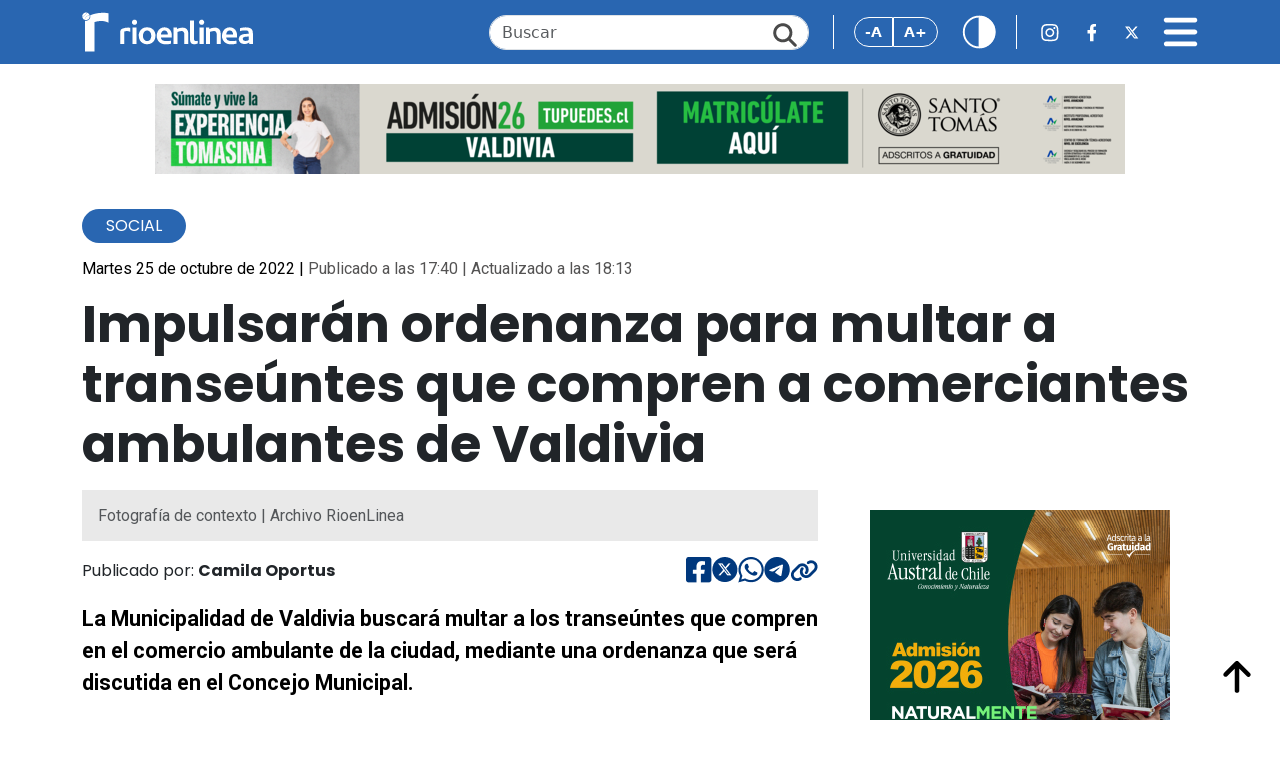

--- FILE ---
content_type: text/html; charset=UTF-8
request_url: https://www.rioenlinea.cl/impulsaran-ordenanza-para-multar-a-transeuntes-que-compren-a-comerciantes-ambulantes-de-valdivia/
body_size: 15541
content:
<!DOCTYPE html>
<html lang="es" prefix="og: http://ogp.me/ns# fb: http://ogp.me/ns/fb#">

<head>
    <title>Impulsarán ordenanza para multar a transeúntes que compren a comerciantes ambulantes de Valdivia &#8211; RioenLinea</title>
<meta name='robots' content='max-image-preview:large' />
<link rel='dns-prefetch' href='//cdn.jsdelivr.net' />
<link rel='dns-prefetch' href='//www.googletagmanager.com' />
<link rel='dns-prefetch' href='//fonts.googleapis.com' />
<link rel="alternate" type="application/rss+xml" title="RioenLinea &raquo; Comentario Impulsarán ordenanza para multar a transeúntes que compren a comerciantes ambulantes de Valdivia del feed" href="https://www.rioenlinea.cl/impulsaran-ordenanza-para-multar-a-transeuntes-que-compren-a-comerciantes-ambulantes-de-valdivia/feed/" />
<link rel="alternate" title="oEmbed (JSON)" type="application/json+oembed" href="https://www.rioenlinea.cl/wp-json/oembed/1.0/embed?url=https%3A%2F%2Fwww.rioenlinea.cl%2Fimpulsaran-ordenanza-para-multar-a-transeuntes-que-compren-a-comerciantes-ambulantes-de-valdivia%2F" />
<link rel="alternate" title="oEmbed (XML)" type="text/xml+oembed" href="https://www.rioenlinea.cl/wp-json/oembed/1.0/embed?url=https%3A%2F%2Fwww.rioenlinea.cl%2Fimpulsaran-ordenanza-para-multar-a-transeuntes-que-compren-a-comerciantes-ambulantes-de-valdivia%2F&#038;format=xml" />
<style id='wp-img-auto-sizes-contain-inline-css' type='text/css'>
img:is([sizes=auto i],[sizes^="auto," i]){contain-intrinsic-size:3000px 1500px}
/*# sourceURL=wp-img-auto-sizes-contain-inline-css */
</style>
<style id='wp-emoji-styles-inline-css' type='text/css'>

	img.wp-smiley, img.emoji {
		display: inline !important;
		border: none !important;
		box-shadow: none !important;
		height: 1em !important;
		width: 1em !important;
		margin: 0 0.07em !important;
		vertical-align: -0.1em !important;
		background: none !important;
		padding: 0 !important;
	}
/*# sourceURL=wp-emoji-styles-inline-css */
</style>
<style id='wp-block-library-inline-css' type='text/css'>
:root{--wp-block-synced-color:#7a00df;--wp-block-synced-color--rgb:122,0,223;--wp-bound-block-color:var(--wp-block-synced-color);--wp-editor-canvas-background:#ddd;--wp-admin-theme-color:#007cba;--wp-admin-theme-color--rgb:0,124,186;--wp-admin-theme-color-darker-10:#006ba1;--wp-admin-theme-color-darker-10--rgb:0,107,160.5;--wp-admin-theme-color-darker-20:#005a87;--wp-admin-theme-color-darker-20--rgb:0,90,135;--wp-admin-border-width-focus:2px}@media (min-resolution:192dpi){:root{--wp-admin-border-width-focus:1.5px}}.wp-element-button{cursor:pointer}:root .has-very-light-gray-background-color{background-color:#eee}:root .has-very-dark-gray-background-color{background-color:#313131}:root .has-very-light-gray-color{color:#eee}:root .has-very-dark-gray-color{color:#313131}:root .has-vivid-green-cyan-to-vivid-cyan-blue-gradient-background{background:linear-gradient(135deg,#00d084,#0693e3)}:root .has-purple-crush-gradient-background{background:linear-gradient(135deg,#34e2e4,#4721fb 50%,#ab1dfe)}:root .has-hazy-dawn-gradient-background{background:linear-gradient(135deg,#faaca8,#dad0ec)}:root .has-subdued-olive-gradient-background{background:linear-gradient(135deg,#fafae1,#67a671)}:root .has-atomic-cream-gradient-background{background:linear-gradient(135deg,#fdd79a,#004a59)}:root .has-nightshade-gradient-background{background:linear-gradient(135deg,#330968,#31cdcf)}:root .has-midnight-gradient-background{background:linear-gradient(135deg,#020381,#2874fc)}:root{--wp--preset--font-size--normal:16px;--wp--preset--font-size--huge:42px}.has-regular-font-size{font-size:1em}.has-larger-font-size{font-size:2.625em}.has-normal-font-size{font-size:var(--wp--preset--font-size--normal)}.has-huge-font-size{font-size:var(--wp--preset--font-size--huge)}.has-text-align-center{text-align:center}.has-text-align-left{text-align:left}.has-text-align-right{text-align:right}.has-fit-text{white-space:nowrap!important}#end-resizable-editor-section{display:none}.aligncenter{clear:both}.items-justified-left{justify-content:flex-start}.items-justified-center{justify-content:center}.items-justified-right{justify-content:flex-end}.items-justified-space-between{justify-content:space-between}.screen-reader-text{border:0;clip-path:inset(50%);height:1px;margin:-1px;overflow:hidden;padding:0;position:absolute;width:1px;word-wrap:normal!important}.screen-reader-text:focus{background-color:#ddd;clip-path:none;color:#444;display:block;font-size:1em;height:auto;left:5px;line-height:normal;padding:15px 23px 14px;text-decoration:none;top:5px;width:auto;z-index:100000}html :where(.has-border-color){border-style:solid}html :where([style*=border-top-color]){border-top-style:solid}html :where([style*=border-right-color]){border-right-style:solid}html :where([style*=border-bottom-color]){border-bottom-style:solid}html :where([style*=border-left-color]){border-left-style:solid}html :where([style*=border-width]){border-style:solid}html :where([style*=border-top-width]){border-top-style:solid}html :where([style*=border-right-width]){border-right-style:solid}html :where([style*=border-bottom-width]){border-bottom-style:solid}html :where([style*=border-left-width]){border-left-style:solid}html :where(img[class*=wp-image-]){height:auto;max-width:100%}:where(figure){margin:0 0 1em}html :where(.is-position-sticky){--wp-admin--admin-bar--position-offset:var(--wp-admin--admin-bar--height,0px)}@media screen and (max-width:600px){html :where(.is-position-sticky){--wp-admin--admin-bar--position-offset:0px}}

/*# sourceURL=wp-block-library-inline-css */
</style><style id='global-styles-inline-css' type='text/css'>
:root{--wp--preset--aspect-ratio--square: 1;--wp--preset--aspect-ratio--4-3: 4/3;--wp--preset--aspect-ratio--3-4: 3/4;--wp--preset--aspect-ratio--3-2: 3/2;--wp--preset--aspect-ratio--2-3: 2/3;--wp--preset--aspect-ratio--16-9: 16/9;--wp--preset--aspect-ratio--9-16: 9/16;--wp--preset--color--black: #000000;--wp--preset--color--cyan-bluish-gray: #abb8c3;--wp--preset--color--white: #ffffff;--wp--preset--color--pale-pink: #f78da7;--wp--preset--color--vivid-red: #cf2e2e;--wp--preset--color--luminous-vivid-orange: #ff6900;--wp--preset--color--luminous-vivid-amber: #fcb900;--wp--preset--color--light-green-cyan: #7bdcb5;--wp--preset--color--vivid-green-cyan: #00d084;--wp--preset--color--pale-cyan-blue: #8ed1fc;--wp--preset--color--vivid-cyan-blue: #0693e3;--wp--preset--color--vivid-purple: #9b51e0;--wp--preset--gradient--vivid-cyan-blue-to-vivid-purple: linear-gradient(135deg,rgb(6,147,227) 0%,rgb(155,81,224) 100%);--wp--preset--gradient--light-green-cyan-to-vivid-green-cyan: linear-gradient(135deg,rgb(122,220,180) 0%,rgb(0,208,130) 100%);--wp--preset--gradient--luminous-vivid-amber-to-luminous-vivid-orange: linear-gradient(135deg,rgb(252,185,0) 0%,rgb(255,105,0) 100%);--wp--preset--gradient--luminous-vivid-orange-to-vivid-red: linear-gradient(135deg,rgb(255,105,0) 0%,rgb(207,46,46) 100%);--wp--preset--gradient--very-light-gray-to-cyan-bluish-gray: linear-gradient(135deg,rgb(238,238,238) 0%,rgb(169,184,195) 100%);--wp--preset--gradient--cool-to-warm-spectrum: linear-gradient(135deg,rgb(74,234,220) 0%,rgb(151,120,209) 20%,rgb(207,42,186) 40%,rgb(238,44,130) 60%,rgb(251,105,98) 80%,rgb(254,248,76) 100%);--wp--preset--gradient--blush-light-purple: linear-gradient(135deg,rgb(255,206,236) 0%,rgb(152,150,240) 100%);--wp--preset--gradient--blush-bordeaux: linear-gradient(135deg,rgb(254,205,165) 0%,rgb(254,45,45) 50%,rgb(107,0,62) 100%);--wp--preset--gradient--luminous-dusk: linear-gradient(135deg,rgb(255,203,112) 0%,rgb(199,81,192) 50%,rgb(65,88,208) 100%);--wp--preset--gradient--pale-ocean: linear-gradient(135deg,rgb(255,245,203) 0%,rgb(182,227,212) 50%,rgb(51,167,181) 100%);--wp--preset--gradient--electric-grass: linear-gradient(135deg,rgb(202,248,128) 0%,rgb(113,206,126) 100%);--wp--preset--gradient--midnight: linear-gradient(135deg,rgb(2,3,129) 0%,rgb(40,116,252) 100%);--wp--preset--font-size--small: 13px;--wp--preset--font-size--medium: 20px;--wp--preset--font-size--large: 36px;--wp--preset--font-size--x-large: 42px;--wp--preset--spacing--20: 0.44rem;--wp--preset--spacing--30: 0.67rem;--wp--preset--spacing--40: 1rem;--wp--preset--spacing--50: 1.5rem;--wp--preset--spacing--60: 2.25rem;--wp--preset--spacing--70: 3.38rem;--wp--preset--spacing--80: 5.06rem;--wp--preset--shadow--natural: 6px 6px 9px rgba(0, 0, 0, 0.2);--wp--preset--shadow--deep: 12px 12px 50px rgba(0, 0, 0, 0.4);--wp--preset--shadow--sharp: 6px 6px 0px rgba(0, 0, 0, 0.2);--wp--preset--shadow--outlined: 6px 6px 0px -3px rgb(255, 255, 255), 6px 6px rgb(0, 0, 0);--wp--preset--shadow--crisp: 6px 6px 0px rgb(0, 0, 0);}:where(.is-layout-flex){gap: 0.5em;}:where(.is-layout-grid){gap: 0.5em;}body .is-layout-flex{display: flex;}.is-layout-flex{flex-wrap: wrap;align-items: center;}.is-layout-flex > :is(*, div){margin: 0;}body .is-layout-grid{display: grid;}.is-layout-grid > :is(*, div){margin: 0;}:where(.wp-block-columns.is-layout-flex){gap: 2em;}:where(.wp-block-columns.is-layout-grid){gap: 2em;}:where(.wp-block-post-template.is-layout-flex){gap: 1.25em;}:where(.wp-block-post-template.is-layout-grid){gap: 1.25em;}.has-black-color{color: var(--wp--preset--color--black) !important;}.has-cyan-bluish-gray-color{color: var(--wp--preset--color--cyan-bluish-gray) !important;}.has-white-color{color: var(--wp--preset--color--white) !important;}.has-pale-pink-color{color: var(--wp--preset--color--pale-pink) !important;}.has-vivid-red-color{color: var(--wp--preset--color--vivid-red) !important;}.has-luminous-vivid-orange-color{color: var(--wp--preset--color--luminous-vivid-orange) !important;}.has-luminous-vivid-amber-color{color: var(--wp--preset--color--luminous-vivid-amber) !important;}.has-light-green-cyan-color{color: var(--wp--preset--color--light-green-cyan) !important;}.has-vivid-green-cyan-color{color: var(--wp--preset--color--vivid-green-cyan) !important;}.has-pale-cyan-blue-color{color: var(--wp--preset--color--pale-cyan-blue) !important;}.has-vivid-cyan-blue-color{color: var(--wp--preset--color--vivid-cyan-blue) !important;}.has-vivid-purple-color{color: var(--wp--preset--color--vivid-purple) !important;}.has-black-background-color{background-color: var(--wp--preset--color--black) !important;}.has-cyan-bluish-gray-background-color{background-color: var(--wp--preset--color--cyan-bluish-gray) !important;}.has-white-background-color{background-color: var(--wp--preset--color--white) !important;}.has-pale-pink-background-color{background-color: var(--wp--preset--color--pale-pink) !important;}.has-vivid-red-background-color{background-color: var(--wp--preset--color--vivid-red) !important;}.has-luminous-vivid-orange-background-color{background-color: var(--wp--preset--color--luminous-vivid-orange) !important;}.has-luminous-vivid-amber-background-color{background-color: var(--wp--preset--color--luminous-vivid-amber) !important;}.has-light-green-cyan-background-color{background-color: var(--wp--preset--color--light-green-cyan) !important;}.has-vivid-green-cyan-background-color{background-color: var(--wp--preset--color--vivid-green-cyan) !important;}.has-pale-cyan-blue-background-color{background-color: var(--wp--preset--color--pale-cyan-blue) !important;}.has-vivid-cyan-blue-background-color{background-color: var(--wp--preset--color--vivid-cyan-blue) !important;}.has-vivid-purple-background-color{background-color: var(--wp--preset--color--vivid-purple) !important;}.has-black-border-color{border-color: var(--wp--preset--color--black) !important;}.has-cyan-bluish-gray-border-color{border-color: var(--wp--preset--color--cyan-bluish-gray) !important;}.has-white-border-color{border-color: var(--wp--preset--color--white) !important;}.has-pale-pink-border-color{border-color: var(--wp--preset--color--pale-pink) !important;}.has-vivid-red-border-color{border-color: var(--wp--preset--color--vivid-red) !important;}.has-luminous-vivid-orange-border-color{border-color: var(--wp--preset--color--luminous-vivid-orange) !important;}.has-luminous-vivid-amber-border-color{border-color: var(--wp--preset--color--luminous-vivid-amber) !important;}.has-light-green-cyan-border-color{border-color: var(--wp--preset--color--light-green-cyan) !important;}.has-vivid-green-cyan-border-color{border-color: var(--wp--preset--color--vivid-green-cyan) !important;}.has-pale-cyan-blue-border-color{border-color: var(--wp--preset--color--pale-cyan-blue) !important;}.has-vivid-cyan-blue-border-color{border-color: var(--wp--preset--color--vivid-cyan-blue) !important;}.has-vivid-purple-border-color{border-color: var(--wp--preset--color--vivid-purple) !important;}.has-vivid-cyan-blue-to-vivid-purple-gradient-background{background: var(--wp--preset--gradient--vivid-cyan-blue-to-vivid-purple) !important;}.has-light-green-cyan-to-vivid-green-cyan-gradient-background{background: var(--wp--preset--gradient--light-green-cyan-to-vivid-green-cyan) !important;}.has-luminous-vivid-amber-to-luminous-vivid-orange-gradient-background{background: var(--wp--preset--gradient--luminous-vivid-amber-to-luminous-vivid-orange) !important;}.has-luminous-vivid-orange-to-vivid-red-gradient-background{background: var(--wp--preset--gradient--luminous-vivid-orange-to-vivid-red) !important;}.has-very-light-gray-to-cyan-bluish-gray-gradient-background{background: var(--wp--preset--gradient--very-light-gray-to-cyan-bluish-gray) !important;}.has-cool-to-warm-spectrum-gradient-background{background: var(--wp--preset--gradient--cool-to-warm-spectrum) !important;}.has-blush-light-purple-gradient-background{background: var(--wp--preset--gradient--blush-light-purple) !important;}.has-blush-bordeaux-gradient-background{background: var(--wp--preset--gradient--blush-bordeaux) !important;}.has-luminous-dusk-gradient-background{background: var(--wp--preset--gradient--luminous-dusk) !important;}.has-pale-ocean-gradient-background{background: var(--wp--preset--gradient--pale-ocean) !important;}.has-electric-grass-gradient-background{background: var(--wp--preset--gradient--electric-grass) !important;}.has-midnight-gradient-background{background: var(--wp--preset--gradient--midnight) !important;}.has-small-font-size{font-size: var(--wp--preset--font-size--small) !important;}.has-medium-font-size{font-size: var(--wp--preset--font-size--medium) !important;}.has-large-font-size{font-size: var(--wp--preset--font-size--large) !important;}.has-x-large-font-size{font-size: var(--wp--preset--font-size--x-large) !important;}
/*# sourceURL=global-styles-inline-css */
</style>

<style id='classic-theme-styles-inline-css' type='text/css'>
/*! This file is auto-generated */
.wp-block-button__link{color:#fff;background-color:#32373c;border-radius:9999px;box-shadow:none;text-decoration:none;padding:calc(.667em + 2px) calc(1.333em + 2px);font-size:1.125em}.wp-block-file__button{background:#32373c;color:#fff;text-decoration:none}
/*# sourceURL=/wp-includes/css/classic-themes.min.css */
</style>
<link rel='stylesheet' id='bootstrap-css' href='https://cdn.jsdelivr.net/npm/bootstrap@5.3.3/dist/css/bootstrap.min.css?ver=6.9' type='text/css' media='all' />
<link rel='stylesheet' id='bootstrap-icon-css' href='https://cdn.jsdelivr.net/npm/bootstrap-icons@1.11.3/font/bootstrap-icons.min.css?ver=6.9' type='text/css' media='all' />
<link rel='stylesheet' id='swipper-bundle-css' href='https://cdn.jsdelivr.net/npm/swiper@11/swiper-bundle.min.css' type='text/css' media='all' />
<link rel='stylesheet' id='general-css' href='https://www.rioenlinea.cl/wp-content/themes/cn_rioenlinea/assets/css/styles.css?v=1.21&#038;ver=6.9' type='text/css' media='all' />
<link rel='stylesheet preconnect' id='dmc-google-font-fragment-css' href='https://fonts.googleapis.com/css2?family=Poppins:ital,wght@0,100;0,200;0,300;0,400;0,500;0,600;0,700;0,800;0,900;1,100;1,200;1,300;1,400;1,500;1,600;1,700;1,800;1,900&#038;family=Roboto:ital,wght@0,100;0,300;0,400;0,500;0,700;0,900;1,100;1,300;1,400;1,500;1,700;1,900&#038;display=swap' type='text/css' media='all' />
<script type="c6df5b940dedc856f2e1e49b-text/javascript" src="https://www.rioenlinea.cl/wp-includes/js/jquery/jquery.min.js?ver=3.7.1" id="jquery-core-js"></script>
<script type="c6df5b940dedc856f2e1e49b-text/javascript" src="https://www.rioenlinea.cl/wp-includes/js/jquery/jquery-migrate.min.js?ver=3.4.1" id="jquery-migrate-js"></script>
<script type="c6df5b940dedc856f2e1e49b-text/javascript" src="https://www.rioenlinea.cl/wp-content/plugins/itro-popup/scripts/itro-scripts.js?ver=6.9" id="itro-scripts-js"></script>

<!-- Fragmento de código de la etiqueta de Google (gtag.js) añadida por Site Kit -->
<!-- Fragmento de código de Google Analytics añadido por Site Kit -->
<script type="c6df5b940dedc856f2e1e49b-text/javascript" src="https://www.googletagmanager.com/gtag/js?id=GT-WP45QHR" id="google_gtagjs-js" async></script>
<script type="c6df5b940dedc856f2e1e49b-text/javascript" id="google_gtagjs-js-after">
/* <![CDATA[ */
window.dataLayer = window.dataLayer || [];function gtag(){dataLayer.push(arguments);}
gtag("set","linker",{"domains":["www.rioenlinea.cl"]});
gtag("js", new Date());
gtag("set", "developer_id.dZTNiMT", true);
gtag("config", "GT-WP45QHR");
 window._googlesitekit = window._googlesitekit || {}; window._googlesitekit.throttledEvents = []; window._googlesitekit.gtagEvent = (name, data) => { var key = JSON.stringify( { name, data } ); if ( !! window._googlesitekit.throttledEvents[ key ] ) { return; } window._googlesitekit.throttledEvents[ key ] = true; setTimeout( () => { delete window._googlesitekit.throttledEvents[ key ]; }, 5 ); gtag( "event", name, { ...data, event_source: "site-kit" } ); }; 
//# sourceURL=google_gtagjs-js-after
/* ]]> */
</script>
<link rel="https://api.w.org/" href="https://www.rioenlinea.cl/wp-json/" /><link rel="alternate" title="JSON" type="application/json" href="https://www.rioenlinea.cl/wp-json/wp/v2/posts/92439" /><link rel="EditURI" type="application/rsd+xml" title="RSD" href="https://www.rioenlinea.cl/xmlrpc.php?rsd" />
<meta name="generator" content="WordPress 6.9" />
<link rel="canonical" href="https://www.rioenlinea.cl/impulsaran-ordenanza-para-multar-a-transeuntes-que-compren-a-comerciantes-ambulantes-de-valdivia/" />
<link rel='shortlink' href='https://www.rioenlinea.cl/?p=92439' />

<!-- This site is using AdRotate v5.17.1 to display their advertisements - https://ajdg.solutions/ -->
<!-- AdRotate CSS -->
<style type="text/css" media="screen">
	.g { margin:0px; padding:0px; overflow:hidden; line-height:1; zoom:1; }
	.g img { height:auto; }
	.g-col { position:relative; float:left; }
	.g-col:first-child { margin-left: 0; }
	.g-col:last-child { margin-right: 0; }
	@media only screen and (max-width: 480px) {
		.g-col, .g-dyn, .g-single { width:100%; margin-left:0; margin-right:0; }
	}
</style>
<!-- /AdRotate CSS -->

<meta name="generator" content="Site Kit by Google 1.170.0" /><link rel="icon" href="https://www.rioenlinea.cl/wp-content/uploads/2025/04/cropped-Propuesta-FINAL_Mesa-de-trabajo-1-copia-7-scaled-1-32x32.png" sizes="32x32" />
<link rel="icon" href="https://www.rioenlinea.cl/wp-content/uploads/2025/04/cropped-Propuesta-FINAL_Mesa-de-trabajo-1-copia-7-scaled-1-192x192.png" sizes="192x192" />
<link rel="apple-touch-icon" href="https://www.rioenlinea.cl/wp-content/uploads/2025/04/cropped-Propuesta-FINAL_Mesa-de-trabajo-1-copia-7-scaled-1-180x180.png" />
<meta name="msapplication-TileImage" content="https://www.rioenlinea.cl/wp-content/uploads/2025/04/cropped-Propuesta-FINAL_Mesa-de-trabajo-1-copia-7-scaled-1-270x270.png" />

<!-- START - Open Graph and Twitter Card Tags 3.3.5 -->
 <!-- Facebook Open Graph -->
  <meta property="og:locale" content="es_ES"/>
  <meta property="og:site_name" content="RioenLinea"/>
  <meta property="og:title" content="Impulsarán ordenanza para multar a transeúntes que compren a comerciantes ambulantes de Valdivia"/>
  <meta property="og:url" content="https://www.rioenlinea.cl/impulsaran-ordenanza-para-multar-a-transeuntes-que-compren-a-comerciantes-ambulantes-de-valdivia/"/>
  <meta property="og:type" content="article"/>
  <meta property="og:description" content="La Municipalidad de Valdivia buscará multar a los transeúntes que compren en el comercio ambulante de la ciudad, mediante una ordenanza que será discutida en el Concejo Municipal.

Ante los concejales valdivianos será expuesta la iniciativa del municipio, desde donde se informó la intención de con"/>
  <meta property="article:published_time" content="2022-10-25T17:40:50-04:00"/>
  <meta property="article:modified_time" content="2022-10-25T18:13:15-04:00" />
  <meta property="og:updated_time" content="2022-10-25T18:13:15-04:00" />
  <meta property="article:section" content="Social"/>
  <meta property="article:publisher" content="https://www.facebook.com/RioenLinea"/>
 <!-- Google+ / Schema.org -->
 <!-- Twitter Cards -->
  <meta name="twitter:title" content="Impulsarán ordenanza para multar a transeúntes que compren a comerciantes ambulantes de Valdivia"/>
  <meta name="twitter:url" content="https://www.rioenlinea.cl/impulsaran-ordenanza-para-multar-a-transeuntes-que-compren-a-comerciantes-ambulantes-de-valdivia/"/>
  <meta name="twitter:description" content="La Municipalidad de Valdivia buscará multar a los transeúntes que compren en el comercio ambulante de la ciudad, mediante una ordenanza que será discutida en el Concejo Municipal.

Ante los concejales valdivianos será expuesta la iniciativa del municipio, desde donde se informó la intención de con"/>
  <meta name="twitter:card" content="summary_large_image"/>
  <meta name="twitter:site" content="@rioenlinea"/>
 <!-- SEO -->
 <!-- Misc. tags -->
 <!-- is_singular -->
<!-- END - Open Graph and Twitter Card Tags 3.3.5 -->
	
    <meta charset="UTF-8">
    <meta name="viewport" content="width=device-width, initial-scale=1">
    <link rel="preconnect" href="https://fonts.googleapis.com">
    <link rel="preconnect" href="https://fonts.gstatic.com" crossorigin>
        <link
        href="https://fonts.googleapis.com/css2?family=Poppins:ital,wght@0,100;0,200;0,300;0,400;0,500;0,600;0,700;0,800;0,900;1,100;1,200;1,300;1,400;1,500;1,600;1,700;1,800;1,900&family=Roboto:ital,wght@0,100;0,300;0,400;0,500;0,700;0,900;1,100;1,300;1,400;1,500;1,700;1,900&display=swap"
        rel="stylesheet">
    <style>
        html {
            font-size: 16px;
            /* Tamaño de fuente inicial */
            transition: font-size 0.3s ease;
            /* Animación suave al cambiar el tamaño */
        }
    </style>
    
</head>

<body><a style="display:none;" id="inicio-top"></a>
    <header class="fixed-top">
        <nav class="navbar navbar-dark w-100">
            <div class="container">
                <div class="d-flex align-items-center justify-content-center w-100">
                    <div class="container-logo">
                        <a href="https://www.rioenlinea.cl">
                            <img src="https://www.rioenlinea.cl/wp-content/themes/cn_rioenlinea/assets/img/iconos/logo_rio_blanco.svg"
                                alt="Rio en Linea" class="logo">
                        </a>
                    </div>
                    <div class="container-logo-news">
                        <a href="https://www.rioenlinea.cl">
                            <img src="https://www.rioenlinea.cl/wp-content/themes/cn_rioenlinea/assets/img/iconos/logo_r.svg"
                                alt="Rio en Linea" class="logo favicon">
                        </a>
                    </div>
                    <div class="ms-auto d-none d-lg-block d-flex align-items-center">
                        <form id="searchForm" action="https://www.rioenlinea.cl" method="get">
                            <div class="search">
                                <input type="text" class="form-control search-input" id="searchInput"
                                    placeholder="Buscar" name="s">
                                <a href="#" id="searchIcon" class="search-icon"><img
                                        src="https://www.rioenlinea.cl/wp-content/themes/cn_rioenlinea/assets/img/iconos/lupa.svg"></a>
                            </div>
                        </form>
                    </div>
                    
                    <div class="accessibility-news ms-auto ms-md-4">
                                                <div class="btn-group" role="group" aria-label="Basic outlined example">
                            <button type="button" onclick="if (!window.__cfRLUnblockHandlers) return false; decreaseFontSize()" class="btn btn-outline-primary" data-cf-modified-c6df5b940dedc856f2e1e49b-="">-A</button>
                            <button type="button" onclick="if (!window.__cfRLUnblockHandlers) return false; increaseFontSize()" class="btn btn-outline-primary" data-cf-modified-c6df5b940dedc856f2e1e49b-="">A+</button>
                        </div>
                                                <div class="ms-4">
                            <a href="#" id="headerContrastBtn"><img
                                    src="https://www.rioenlinea.cl/wp-content/themes/cn_rioenlinea/assets/img/iconos/contraste.svg"
                                    class="contrast-icon" alt="Cambiar contraste"></a>
                        </div>
                    </div>
                    
                    <div class="ms-4 d-none d-md-flex d-flex align-items-center flex-nowrap">
                        <a href="https://www.instagram.com/rioenlinea/" class="rrss-icon "><img
                                src="https://www.rioenlinea.cl/wp-content/themes/cn_rioenlinea/assets/img/iconos/barra_top_ig.svg"
                                alt="Instagram Rio en Linea"></a>
                        <a href="https://www.facebook.com/RioenLinea" class="rrss-icon ms-4 "><img
                                src="https://www.rioenlinea.cl/wp-content/themes/cn_rioenlinea/assets/img/iconos/barra_top_fb.svg"
                                alt="Facebook Rio en Linea"></a>
                        <a href="https://twitter.com/rioenlinea" class="rrss-icon ms-4 "><img
                                src="https://www.rioenlinea.cl/wp-content/themes/cn_rioenlinea/assets/img/iconos/barra_top_x.svg"
                                alt="X Rio en Linea"></a>
                    </div>
                    <div class="ms-3 ms-md-4 d-flex align-items-center justify-content-end">
                        <a href="#" id="menuIcon" class="menu-icon"><img
                                src="https://www.rioenlinea.cl/wp-content/themes/cn_rioenlinea/assets/img/iconos/bars-solid.svg"
                                alt="Menú principal" data-bs-toggle="offcanvas" data-bs-target="#offcanvasNavbar"
                                aria-controls="offcanvasNavbar" aria-label="Toggle navigation"></a>
                    </div>

                    <div class="offcanvas offcanvas-end text-bg-dark" tabindex="-1" id="offcanvasNavbar"
                        aria-labelledby="offcanvasNavbarLabel">
                        <div class="offcanvas-header">
                            <div class="container-logo">
                                <a href="https://www.rioenlinea.cl">
                                    <img src="https://www.rioenlinea.cl/wp-content/themes/cn_rioenlinea/assets/img/iconos/logo_rio_blanco.svg"
                                        alt="Rio en Linea" class="logo">
                                </a>
                            </div>
                            <button type="button" class="btn-close btn-close-white" data-bs-dismiss="offcanvas"
                                aria-label="Close"></button>
                        </div>
                        <div class="offcanvas-body">

                            <form id="searchForm2" action="https://www.rioenlinea.cl" method="get">
                                <div class="search mb-3 d-md-none">
                                    <input type="text" class="form-control search-input" id="searchInput2" name="s"
                                        placeholder="Buscar">
                                    <a href="#" id="searchIcon2" class="search-icon"><img
                                            src="https://www.rioenlinea.cl/wp-content/themes/cn_rioenlinea/assets/img/iconos/lupa.svg"></a>
                                </div>
                            </form>
                            <ul class="navbar-nav justify-content-end flex-grow-1 pe-3">
                                <li class="nav-item active">
                                    <a class="nav-link" href="https://www.rioenlinea.cl">Inicio</a>
                                </li>
                                <li class="nav-item">
                                    <a class="nav-link" href="https://www.rioenlinea.cl/seccion/gamma/">GAMMA</a>
                                </li>
                                <li class="nav-item">
                                    <a class="nav-link" href="https://www.rioenlinea.cl/seccion/los-opinantes/">LOS
                                        OPINANTES</a>
                                </li>
                                <li class="nav-item">
                                    <a class="nav-link" href="https://www.rioenlinea.cl/seccion/rmedia/">RMEDIA</a>
                                </li>
                                <li class="nav-item">
                                    <a class="nav-link" href="https://www.rioenlinea.cl/seccion/policial/">Policial</a>
                                </li>
                                <li class="nav-item">
                                    <a class="nav-link" href="https://www.rioenlinea.cl/seccion/politica">Pol&iacute;tica</a>
                                </li>
                                <li class="nav-item">
                                    <a class="nav-link" href="https://www.rioenlinea.cl/seccion/medio-ambiente">Medio
                                        Ambiente</a>
                                </li>
                                <li class="nav-item">
                                    <a class="nav-link"
                                        href="https://www.rioenlinea.cl/seccion/educacion">Educaci&oacute;n</a>
                                </li>
                                <li class="nav-item">
                                    <a class="nav-link" href="https://www.rioenlinea.cl/seccion/judicial">Judicial</a>
                                </li>
                                <li class="nav-item">
                                    <a class="nav-link" href="https://www.rioenlinea.cl/seccion/salud">Salud</a>
                                </li>
                                <li class="nav-item">
                                    <a class="nav-link" href="https://www.rioenlinea.cl/seccion/social">Social</a>
                                </li>
                                <li class="nav-item">
                                    <a class="nav-link"
                                        href="https://www.rioenlinea.cl/seccion/tecnologia">Tecnolog&iacute;a</a>
                                </li>
                                <li class="nav-item">
                                    <a class="nav-link" href="https://www.rioenlinea.cl/seccion/deportes">Deportes</a>
                                </li>
                                <li class="nav-item">
                                    <a class="nav-link" href="https://www.rioenlinea.cl/seccion/economia">Econom&iacute;a</a>
                                </li>
                                <li class="nav-item">
                                    <a class="nav-link" href="https://www.rioenlinea.cl/quienes-somos">Qui&eacute;nes Somos</a>
                                </li>
                                <!--
                                <li class="nav-item">
                                    <a class="nav-link" href="#">Contacto</a>
                                </li>
                                <li class="nav-item">
                                    <a class="nav-link" href="#">Publicidad</a>
                                </li>
                                -->
                            </ul>
                            <div class="mt-4 d-flex align-items-center justify-content-center">
                                <a href="https://www.instagram.com/rioenlinea/" class="rrss-icon "><img
                                        src="https://www.rioenlinea.cl/wp-content/themes/cn_rioenlinea/assets/img/iconos/barra_top_ig.svg"
                                        alt="Instagram Rio en Linea"></a>
                                <a href="https://www.facebook.com/RioenLinea" class="rrss-icon ms-4 "><img
                                        src="https://www.rioenlinea.cl/wp-content/themes/cn_rioenlinea/assets/img/iconos/barra_top_fb.svg"
                                        alt="Facebook Rio en Linea"></a>
                                <a href="https://x.com/rioenlinea" class="rrss-icon ms-4 "><img
                                        src="https://www.rioenlinea.cl/wp-content/themes/cn_rioenlinea/assets/img/iconos/barra_top_x.svg"
                                        alt="X Rio en Linea"></a>
                            </div>
                        </div>
                    </div>

                </div>
            </div>
        </nav>
    </header>
<!-- zona de publicidad 1 -->
<section class="section-ad d-none d-lg-block"><div class="g g-29"><div class="g-dyn a-31 c-1"><a href="https://www.tupuedes.cl/sistemas-de-admision/universidad/admision-centralizada/"><img src="https://www.rioenlinea.cl/wp-content/uploads/2026/01/banner_ust_Admision_2026_enero_970_90.png" /></a></div></div></section><section class="section-ad d-block d-lg-none"><div class="g g-38"><div class="g-single a-32"><a href="https://www.tupuedes.cl/sistemas-de-admision/universidad/admision-centralizada/"><img src="https://www.rioenlinea.cl/wp-content/uploads/2026/01/banner_ust_Admision_2026_enero_300_120.png" /></a></div></div></section><!-- / zona de publicidad 1 -->

<article class="news-page-container">
            <div class="container">
            <div class="section-badge fw-bold mt-2" >
                <h2 class="section-badge-title" style="text-transform: uppercase;"><a href="https://www.rioenlinea.cl/seccion/social/" class="linkblanco">Social</a></h2>
            </div>
            <p class="article-date">Martes 25 de octubre de 2022 <span
                    class="d-none d-lg-inline-block">|</span><br class="d-lg-none"> <span class="details">Publicado a las
                    17:40 | Actualizado a las 18:13</span></p>
            <h1 class="article-title d-none d-lg-block">
                <span class="container-new">Impulsarán ordenanza para multar a transeúntes que compren a comerciantes ambulantes de Valdivia</span>
            </h1>
            <div class="row">
                <div class="col-12 col-lg-8">
                    <h2 class="article-title-mobile d-lg-none">Impulsarán ordenanza para multar a transeúntes que compren a comerciantes ambulantes de Valdivia</h2>
                                        <!-- foto movil -->
                    <figure class="image-container figure d-lg-none">
                                                <figcaption class="figure-caption">Fotografía de contexto | Archivo RioenLinea</figcaption>
                    </figure>
                    <!-- / foto movil -->
                    <!-- foto escritorio -->
                    <figure class="image-container figure d-none d-lg-block">
                                                <figcaption class="figure-caption">
                            Fotografía de contexto | Archivo RioenLinea                        </figcaption>
                    </figure>
                    <!-- /foto escritorio -->
                    <div class="row">
                        <div class="col-12 col-lg-8 d-flex align-items-center">
                            <p class="published-by">Publicado por: <span class="author">Camila Oportus</span>
                            </p>
                            <!--
                            <div class="btn-group btn-group-font-size d-none d-sm-none d-md-block" role="group"
                                aria-label="Basic outlined example">
                                <button type="button" onclick="decreaseFontSize()"
                                    class="btn btn-outline-primary">-A</button>
                                <button type="button" onclick="increaseFontSize()"
                                    class="btn btn-outline-primary">A+</button>
                            </div>
                            <div class="ms-4 d-none d-sm-none d-md-block">
                                <a href="#" class="rrss-icon" id="newsContrastBtn"><img
                                        src="https://www.rioenlinea.cl/wp-content/themes/cn_rioenlinea/assets/img/contrast_icon_blue.png"
                                        alt="Cambiar contraste"></a>
                            </div>
                        -->
                        </div>
                        <div class="col-12 col-lg-4  d-none d-sm-none d-md-block">
                            <div class="mt-3 mt-lg-0 gap-2 d-flex align-items-center justify-content-lg-end">
                                <a href="https://www.facebook.com/sharer.php?u=https://www.rioenlinea.cl/impulsaran-ordenanza-para-multar-a-transeuntes-que-compren-a-comerciantes-ambulantes-de-valdivia" target="_blank"
                                    class="rrss-icon"><img
                                        src="https://www.rioenlinea.cl/wp-content/themes/cn_rioenlinea/assets/img/facebook_blue.png"
                                        alt="Compartir en Facebook"></a>
                                <a href="https://x.com/intent/tweet?url=https%3A%2F%2Fwww.rioenlinea.cl%2Fimpulsaran-ordenanza-para-multar-a-transeuntes-que-compren-a-comerciantes-ambulantes-de-valdivia&text=Impulsar%C3%A1n+ordenanza+para+multar+a+transe%C3%BAntes+que+compren+a+comerciantes+ambulantes+de+Valdivia+%7C+v%C3%ADa+%40rioenlinea"
                                    data-size="large" target="_blank" rel="me" class="rrss-icon twitter-share-button"><img
                                        src="https://www.rioenlinea.cl/wp-content/themes/cn_rioenlinea/assets/img/x_blue.png"
                                        alt="Compartir en X"></a>
                                <a href="https://wa.me/?text=Impulsar%C3%A1n+ordenanza+para+multar+a+transe%C3%BAntes+que+compren+a+comerciantes+ambulantes+de+Valdivia+%7C+v%C3%ADa+%40rioenlinea+https://www.rioenlinea.cl/impulsaran-ordenanza-para-multar-a-transeuntes-que-compren-a-comerciantes-ambulantes-de-valdivia"
                                    target="_blank" class="rrss-icon"><img
                                        src="https://www.rioenlinea.cl/wp-content/themes/cn_rioenlinea/assets/img/whatsapp_blue.png"
                                        alt="Compartir en Whatsapp"></a>
                                <a href="https://t.me/share/url?url=https://www.rioenlinea.cl/impulsaran-ordenanza-para-multar-a-transeuntes-que-compren-a-comerciantes-ambulantes-de-valdivia&text=[Impulsar%C3%A1n+ordenanza+para+multar+a+transe%C3%BAntes+que+compren+a+comerciantes+ambulantes+de+Valdivia+%7C+v%C3%ADa+%40rioenlinea]"
                                    target="_blank" class="rrss-icon"><img
                                        src="https://www.rioenlinea.cl/wp-content/themes/cn_rioenlinea/assets/img/telegram_blue.png"
                                        alt="Compartir en Telegram"></a>
                                <a href="#" onclick="if (!window.__cfRLUnblockHandlers) return false; copiarUrl(); return false;" class="rrss-icon" data-cf-modified-c6df5b940dedc856f2e1e49b-=""><img
                                        src="https://www.rioenlinea.cl/wp-content/themes/cn_rioenlinea/assets/img/link_blue.png"
                                        alt="Copiar enlace"></a>
                            </div>
                        </div>
                    </div>
                    <div class="news-body text-break">
                        <!-- zona de alerta -->
                                                <!-- /zona de alerta -->

                        <p><span style="color: #000000;"><strong>La Municipalidad de Valdivia buscará multar a los transeúntes que compren en el comercio ambulante de la ciudad, mediante una ordenanza que será discutida en el Concejo Municipal.</strong></span><!--more--></p><section class="section-ad d-block d-lg-none"><div class="g g-39"><div class="g-single a-39"><a href="https://www.uach.cl/admision/portada"><img src="https://www.rioenlinea.cl/wp-content/uploads/2025/12/banner_admision_2026_uach_300_250.jpg" /></a></div></div></section><p><span style="color: #000000;">Ante los concejales valdivianos será expuesta la iniciativa del municipio, desde donde se informó la intención de contar con una ordenanza, que permita cursar multas por comprar a comerciantes ambulantes.</span></p><p><span style="color: #000000;">La Alcaldesa Carla Amtmann explicó que la iniciativa es <strong>“para que también incorporemos, no solamente multas a quienes venden, sino que también multas a quienes compran.</strong> Si alguien compra en el comercio ambulante es cómplice también de que no tengamos el espacio público libre y por lo tanto si nos quieren ayudar a la fiscalización, que siempre es compleja, le pedimos a la ciudadanía que no compre en el comercio ambulante y con eso va a estar contribuyendo a la labor de nuestros inspectores y la labor de las policías”.</span></p><p><span style="color: #000000;">Amtmann, también agregó que se entregarán permisos acotados para quienes quieran vender en la Costanera de la comuna, aseverando que los comerciantes ambulantes contarán con apoyo para reconvertirse.</span></p><p><span style="color: #000000;">“Vamos a tener una zona de comercio autorizado y establecido en una zona céntrica, <strong>vamos a tener el apoyo que ya hemos estado implementando a los vendedores ambulantes para que puedan reconvertirse y buscar <span style="color: #000000;">otras estrategias de ingresos para sus familias</span></strong> y vamos a tener este llamado a la ciudadanía de que no compren en comercio informal, si es que realmente quieren contribuir a que Valdivia recupere su espacio público”, añadió la autoridad comunal.</span></p><ul>
<li>
<h3><span style="color: #00ccff;"><strong>  Plan Centro Seguro.</strong></span></h3>
</li>
</ul>
<p><span style="color: #000000;">El anuncio de la autoridad comunal se dio en el lanzamiento del Plan Centro Seguro, que <a href="https://www.rioenlinea.cl/en-que-consiste-presentan-plan-de-seguridad-y-recuperacion-de-espacios-publicos-de-valdivia/"><span style="color: #00ccff;"><strong>como adelantó RioenLinea</strong></span></a>, contempla tres ejes para reordenar el comercio de la ciudad y recuperar espacios públicos en el centro y la costanera.</span></p><p><span style="color: #000000;">La Delegación Presidencial de Los Ríos forma parte del plan y la Delegada Presidencial, Paola Peña, valoró la medida.</span></p><p><span style="color: #000000;">“<strong>El gran valor que tiene el plan Centro Seguro es que lo ponemos a disposición y esperamos también concretarlo, en conjunto con las organizaciones del comercio</strong>, con las organizaciones de los emprendedores y emprendedoras, de la Cámara de Comercio Detallista, de también barrios comerciales emergentes en nuestra comuna, porque el objetivo es compartido”, agregó Peña.</span></p><p><span style="color: #000000;">Por su parte, desde la Prefectura de Carabineros de Valdivia, el Teniente Coronel Enrique Gutiérrez, declaró que dispondrán de medios y de personal, a fin de que los espacios públicos puedan ser recuperados.</span></p><p><span style="color: #000000;">“Carabineros de Chile, a través de la decimocuarta zona de Carabineros de Los Ríos ha dispuesto una serie de medios tanto de Carabineros territoriales como también de control de orden público, quienes <strong>estarán permanentemente cooperando en esta acción y en esta misión de lograr recuperar aquellos espacios públicos</strong> que son necesarios para que la comunidad pueda desarrollar sus actividades con toda normalidad”, dijo el oficial.</span></p><p><span style="color: #000000;">Respecto a la posible implementación de la ordenanza, el presidente de la Cámara de Comercio y Turismo de Valdivia, Miguel Ramírez, expresó </span><span style="color: #000000;">“<strong>nuestro agradecimiento a todos los organismos que están hoy día participando en estos aspectos de seguridad. </strong>El recuperar los espacios públicos, para todos los que vivimos acá, no fue una novedad, lo poco agradable que fue el verano recién pasado caminar por nuestra Costanera, era imposible ver la belleza de esa Costanera que la primera vez que uno llega a esta ciudad admira como belleza, no poderla ver porque estaba llena de gente”, dijo Ramírez.</span></p><p><span style="color: #000000;">Junto con lo anterior, la Alcaldesa Amtmann especificó que la ordenanza también contemplará el establecimiento de una comisión permanente -integrada por distintas direcciones municipales- que sea la encargada de resolver la entrega de permisos al comercio.</span></p>                    </div>
                    

                <div class="row align-items-center mb-4">
                    <!--
                    <div class="col-auto">
                        <p class="whatsapp-text">Súmate a nuestro canal en:</p>
                    </div>
                    <div class="col-auto">
                        <a href="https://wa.me/56988888888"><img
                                src="https://www.rioenlinea.cl/wp-content/themes/cn_rioenlinea/assets/img/whatsapp_logo_full_green.png"
                                alt="Whatsapp"></a>
                    </div>
                    -->
                </div>
                <div class="row related-news-container">
                    <div class="col-12">
                        <div>
                            <a class="btn btn-collapse btn-collapse-primary collapse show" data-bs-toggle="collapse"
                                href="#relatedNews" role="button" aria-expanded="true" aria-controls="relatedNews">
                                NOTICIAS RELACIONADAS
                                <img src="https://www.rioenlinea.cl/wp-content/themes/cn_rioenlinea/assets/img/chevron-down-white.png"
                                    class="icon-down">
                                <img src="https://www.rioenlinea.cl/wp-content/themes/cn_rioenlinea/assets/img/chevron-up-blue.png"
                                    class="icon-up">
                            </a>
                        </div>
                        <div class="collapse show" id="relatedNews">
                                                            <div class="card-news">
                                    <a href="https://www.rioenlinea.cl/los-lagos-cerca-de-300-familias-de-flor-del-lago-y-la-luma-ya-cuentan-con-agua-potable/" class="stretched-link"></a>
                                    <img width="1200" height="600" src="https://www.rioenlinea.cl/wp-content/uploads/2024/05/agua-llave.jpg" class="card-news-image wp-post-image" alt="Los Lagos: Cerca de 300 familias de Flor del Lago y La Luma ya cuentan con agua potable" decoding="async" loading="lazy" srcset="https://www.rioenlinea.cl/wp-content/uploads/2024/05/agua-llave.jpg 1200w, https://www.rioenlinea.cl/wp-content/uploads/2024/05/agua-llave-300x150.jpg 300w, https://www.rioenlinea.cl/wp-content/uploads/2024/05/agua-llave-768x384.jpg 768w" sizes="auto, (max-width: 1200px) 100vw, 1200px" />                                    <div class="card-news-content">
                                        <h3 class="card-news-title">Los Lagos: Cerca de 300 familias de Flor del Lago y La Luma ya cuentan con agua potable</h3>
                                    </div>
                                </div>
                                                                <div class="card-news">
                                    <a href="https://www.rioenlinea.cl/comunas-de-los-rios-habilitan-centros-de-acopio-en-apoyo-a-damnificados-por-incendios-en-el-nuble-y-biobio/" class="stretched-link"></a>
                                    <img width="1600" height="927" src="https://www.rioenlinea.cl/wp-content/uploads/2026/01/incendiobiobiocarabinerosredessociales.jpeg" class="card-news-image wp-post-image" alt="Comunas de Los Ríos habilitan centros de acopio en apoyo a damnificados por incendios en el Ñuble y Biobío" decoding="async" loading="lazy" srcset="https://www.rioenlinea.cl/wp-content/uploads/2026/01/incendiobiobiocarabinerosredessociales.jpeg 1600w, https://www.rioenlinea.cl/wp-content/uploads/2026/01/incendiobiobiocarabinerosredessociales-300x174.jpeg 300w, https://www.rioenlinea.cl/wp-content/uploads/2026/01/incendiobiobiocarabinerosredessociales-768x445.jpeg 768w, https://www.rioenlinea.cl/wp-content/uploads/2026/01/incendiobiobiocarabinerosredessociales-1536x890.jpeg 1536w" sizes="auto, (max-width: 1600px) 100vw, 1600px" />                                    <div class="card-news-content">
                                        <h3 class="card-news-title">Comunas de Los Ríos habilitan centros de acopio en apoyo a damnificados por incendios en el Ñuble y Biobío</h3>
                                    </div>
                                </div>
                                                        </div>
                    </div>
                    <hr class="divisor">
                    <div class="col-12">
                        <div>
                            <a class="btn btn-collapse btn-collapse-primary collapsed" data-bs-toggle="collapse"
                                href="#newsComments" role="button" aria-expanded="true" aria-controls="newsComments">
                                COMENTARIOS
                                <img src="https://www.rioenlinea.cl/wp-content/themes/cn_rioenlinea/assets/img/chevron-down-white.png"
                                    class="icon-down">
                                <img src="https://www.rioenlinea.cl/wp-content/themes/cn_rioenlinea/assets/img/chevron-up-gray.png"
                                    class="icon-up">
                            </a>
                        </div>
                        <div class="collapse" id="newsComments">
                            <div class="mt-4" style="background-color: #e6e6e6;padding: 20px;">
                                <div class="fb-comments" data-href="https://www.rioenlinea.cl/impulsaran-ordenanza-para-multar-a-transeuntes-que-compren-a-comerciantes-ambulantes-de-valdivia/" data-width=""
                                    data-numposts="5" width="100%"></div>
                            </div>
                        </div>

                        <!-- zona de publicidad Escritorio 6  -->
                                                <!-- / zona de publicidad Escritorio 6 -->
                        <!-- zona de publicidad Movil 3  -->
                                                <!-- / zona de publicidad Movil 3 -->
                    </div>
                </div>
            </div>

            <div class="col-12 col-lg-4">
                <aside>
                    <div class="container">

                        <!-- zona de publicidad Escritorio 2  -->
                        <section class="section-ad d-none d-lg-block"><div class="g g-31"><div class="g-single a-37"><a href="https://www.uach.cl/admision/portada"><img src="https://www.rioenlinea.cl/wp-content/uploads/2025/12/banner_admision_2026_uach_300_250.jpg" /></a></div></div></section>                        <!-- / zona de publicidad Escritorio 2 -->

                        <!--En portada-->
<div class="row cover-news-container">
    
        <div class="col-12">
            <div class="card-news cover-news">
                <div class="news-badge">EN PORTADA</div>
                <a href="https://www.rioenlinea.cl/atacan-con-armas-unidad-de-bomberos-de-los-rios-que-apoyaba-labores-en-angol/" class="stretched-link"></a>
                <img width="1468" height="901" src="https://www.rioenlinea.cl/wp-content/uploads/2023/04/bomberos_otra_rioenlinea.jpeg" class="card-news-image wp-post-image" alt="Atacan con armas unidad de Bomberos de Los Ríos que apoyaba labores en Angol" decoding="async" loading="lazy" srcset="https://www.rioenlinea.cl/wp-content/uploads/2023/04/bomberos_otra_rioenlinea.jpeg 1468w, https://www.rioenlinea.cl/wp-content/uploads/2023/04/bomberos_otra_rioenlinea-300x184.jpeg 300w, https://www.rioenlinea.cl/wp-content/uploads/2023/04/bomberos_otra_rioenlinea-768x471.jpeg 768w" sizes="auto, (max-width: 1468px) 100vw, 1468px" />                <div class="card-news-content">
                    <h3 class="card-news-title">Atacan con armas unidad de Bomberos de Los Ríos que apoyaba labores en Angol</h3>
                </div>
            </div>
        </div>
                <div class="col-12">
            <div class="card-news">
                <a href="https://www.rioenlinea.cl/aprueban-mas-de-140-millones-para-finalizar-la-posta-de-salud-de-crucero-en-rio-bueno/" class="stretched-link"></a>
                <img width="768" height="460" src="https://www.rioenlinea.cl/wp-content/uploads/2020/09/medico_medicina_hospital_clinica2-768x460.jpg" class="card-news-image wp-post-image" alt="Aprueban más de $140 millones para finalizar la Posta de Salud de Crucero en Río Bueno" decoding="async" loading="lazy" srcset="https://www.rioenlinea.cl/wp-content/uploads/2020/09/medico_medicina_hospital_clinica2-768x460.jpg 768w, https://www.rioenlinea.cl/wp-content/uploads/2020/09/medico_medicina_hospital_clinica2-768x460-300x180.jpg 300w" sizes="auto, (max-width: 768px) 100vw, 768px" />                <div class="card-news-content">
                    <h3 class="card-news-title">Aprueban más de $140 millones para finalizar la Posta de Salud de Crucero en Río Bueno</h3>
                </div>
            </div>
        </div>
                <div class="col-12">
            <div class="card-news">
                <a href="https://www.rioenlinea.cl/demuelen-vivienda-abandonada-identificada-como-foco-de-delincuencia-en-valdivia/" class="stretched-link"></a>
                <img width="1200" height="750" src="https://www.rioenlinea.cl/wp-content/uploads/2026/01/demolicion-calle-22-de-mayo-valdivia_municipalidad.jpg" class="card-news-image wp-post-image" alt="Demuelen vivienda abandonada identificada como foco de delincuencia en Valdivia" decoding="async" loading="lazy" srcset="https://www.rioenlinea.cl/wp-content/uploads/2026/01/demolicion-calle-22-de-mayo-valdivia_municipalidad.jpg 1200w, https://www.rioenlinea.cl/wp-content/uploads/2026/01/demolicion-calle-22-de-mayo-valdivia_municipalidad-300x188.jpg 300w, https://www.rioenlinea.cl/wp-content/uploads/2026/01/demolicion-calle-22-de-mayo-valdivia_municipalidad-768x480.jpg 768w" sizes="auto, (max-width: 1200px) 100vw, 1200px" />                <div class="card-news-content">
                    <h3 class="card-news-title">Demuelen vivienda abandonada identificada como foco de delincuencia en Valdivia</h3>
                </div>
            </div>
        </div>
                <div class="col-12">
            <div class="card-news">
                <a href="https://www.rioenlinea.cl/consejo-regional-de-los-rios-define-presidencias-de-comisiones-para-el-periodo-2026-2027/" class="stretched-link"></a>
                <img width="1200" height="750" src="https://www.rioenlinea.cl/wp-content/uploads/2026/01/consejeros-regionales.jpg" class="card-news-image wp-post-image" alt="Consejo Regional de Los Ríos define presidencias de comisiones para el período 2026–2027" decoding="async" loading="lazy" srcset="https://www.rioenlinea.cl/wp-content/uploads/2026/01/consejeros-regionales.jpg 1200w, https://www.rioenlinea.cl/wp-content/uploads/2026/01/consejeros-regionales-300x188.jpg 300w, https://www.rioenlinea.cl/wp-content/uploads/2026/01/consejeros-regionales-768x480.jpg 768w" sizes="auto, (max-width: 1200px) 100vw, 1200px" />                <div class="card-news-content">
                    <h3 class="card-news-title">Consejo Regional de Los Ríos define presidencias de comisiones para el período 2026–2027</h3>
                </div>
            </div>
        </div>
        

</div>
                        <!-- zona de publicidad Escritorio 3  -->
                                                <!-- / zona de publicidad Escritorio 3 -->

                        <!-- zona de publicidad Movil 4  -->
                                                <!-- / zona de publicidad Movil 4 -->

                        <!--LO MAS VISTO-->
                        <div class="row more-view-container mt-5 mt-md-4 mb-44">
                            <div class="col-12">
                                <div class="section-badge fw-bold">
                                    <h2 class="section-badge-title">LO MÁS VISTO</h2>
                                </div>
                            </div>
                                    <div class="col-12">
            <div class="card-news">
                <div class="news-number">1</div>
                <a href="https://www.rioenlinea.cl/comunas-de-los-rios-habilitan-centros-de-acopio-en-apoyo-a-damnificados-por-incendios-en-el-nuble-y-biobio/" class="stretched-link"></a>
                <img width="1600" height="927" src="https://www.rioenlinea.cl/wp-content/uploads/2026/01/incendiobiobiocarabinerosredessociales.jpeg" class="card-news-image wp-post-image" alt="Comunas de Los Ríos habilitan centros de acopio en apoyo a damnificados por incendios en el Ñuble y Biobío" decoding="async" loading="lazy" srcset="https://www.rioenlinea.cl/wp-content/uploads/2026/01/incendiobiobiocarabinerosredessociales.jpeg 1600w, https://www.rioenlinea.cl/wp-content/uploads/2026/01/incendiobiobiocarabinerosredessociales-300x174.jpeg 300w, https://www.rioenlinea.cl/wp-content/uploads/2026/01/incendiobiobiocarabinerosredessociales-768x445.jpeg 768w, https://www.rioenlinea.cl/wp-content/uploads/2026/01/incendiobiobiocarabinerosredessociales-1536x890.jpeg 1536w" sizes="auto, (max-width: 1600px) 100vw, 1600px" />                <div class="card-news-content">
                    <h3 class="card-news-title">Comunas de Los Ríos habilitan centros de acopio en apoyo a damnificados por incendios en el Ñuble y Biobío</h3>
                </div>
            </div>
        </div>
                <div class="col-12">
            <div class="card-news">
                <div class="news-number">2</div>
                <a href="https://www.rioenlinea.cl/los-lagos-cerca-de-300-familias-de-flor-del-lago-y-la-luma-ya-cuentan-con-agua-potable/" class="stretched-link"></a>
                <img width="1200" height="600" src="https://www.rioenlinea.cl/wp-content/uploads/2024/05/agua-llave.jpg" class="card-news-image wp-post-image" alt="Los Lagos: Cerca de 300 familias de Flor del Lago y La Luma ya cuentan con agua potable" decoding="async" loading="lazy" srcset="https://www.rioenlinea.cl/wp-content/uploads/2024/05/agua-llave.jpg 1200w, https://www.rioenlinea.cl/wp-content/uploads/2024/05/agua-llave-300x150.jpg 300w, https://www.rioenlinea.cl/wp-content/uploads/2024/05/agua-llave-768x384.jpg 768w" sizes="auto, (max-width: 1200px) 100vw, 1200px" />                <div class="card-news-content">
                    <h3 class="card-news-title">Los Lagos: Cerca de 300 familias de Flor del Lago y La Luma ya cuentan con agua potable</h3>
                </div>
            </div>
        </div>
                <div class="col-12">
            <div class="card-news">
                <div class="news-number">3</div>
                <a href="https://www.rioenlinea.cl/valdivia-uach-brinda-apoyo-presencial-en-matriculas/" class="stretched-link"></a>
                <img width="1013" height="684" src="https://www.rioenlinea.cl/wp-content/uploads/2026/01/ap_uach_matriculas_Admision_2026.jpeg" class="card-news-image wp-post-image" alt="Valdivia: UACh brinda apoyo presencial en matrículas" decoding="async" loading="lazy" srcset="https://www.rioenlinea.cl/wp-content/uploads/2026/01/ap_uach_matriculas_Admision_2026.jpeg 1013w, https://www.rioenlinea.cl/wp-content/uploads/2026/01/ap_uach_matriculas_Admision_2026-300x203.jpeg 300w, https://www.rioenlinea.cl/wp-content/uploads/2026/01/ap_uach_matriculas_Admision_2026-768x519.jpeg 768w" sizes="auto, (max-width: 1013px) 100vw, 1013px" />                <div class="card-news-content">
                    <h3 class="card-news-title">Valdivia: UACh brinda apoyo presencial en matrículas</h3>
                </div>
            </div>
        </div>
                                </div>

                        <!-- zona de publicidad Escritorio 4  -->
                                                <!-- / zona de publicidad Escritorio 4 -->

                        <!-- zona de publicidad Movil 5  -->
                                                <!-- / zona de publicidad Movil 5 -->

                    </div>
                </aside>
            </div>
        </div>
    </div>


</article>

    <section class="section-sponsored-notes" style=" background-image: url('https://www.rioenlinea.cl/wp-content/uploads/2025/12/fondo_modulo_uach_2026.jpg');; margin-top:10px;">
        <div class="container">

            <div class="row">
                <div class="col-12 col-lg-4 col-xl-3">
                                        
                </div>
                <div class="col-12 col-lg-8 col-xl-9">
                    <div class="row">
                        <div class="col-12 col-xl-3">
                                                 
                        </div>
                        <div class="col-12 col-xl-9">
                              
                                                        <center>
                                <img src="https://www.rioenlinea.cl/wp-content/uploads/2025/12/banner_admision_2026_uach_300_120.jpg" alt=""  class="sponsored-image-movil d-block d-sm-block d-md-none"/>
                                </center>
                                                       
                        </div>
                    </div>
                </div>
            </div>

            <div class="row">
                                    <div class="col-12 col-lg-4">
                        <div class="sponsored-notes" style="border-color: #FFFFFF;">
                            <a href="https://www.rioenlinea.cl/valdivia-uach-brinda-apoyo-presencial-en-matriculas/" class="stretched-link"></a>
                            <img width="1013" height="684" src="https://www.rioenlinea.cl/wp-content/uploads/2026/01/ap_uach_matriculas_Admision_2026.jpeg" class="sponsored-notes-image wp-post-image" alt="Valdivia: UACh brinda apoyo presencial en matrículas" decoding="async" loading="lazy" srcset="https://www.rioenlinea.cl/wp-content/uploads/2026/01/ap_uach_matriculas_Admision_2026.jpeg 1013w, https://www.rioenlinea.cl/wp-content/uploads/2026/01/ap_uach_matriculas_Admision_2026-300x203.jpeg 300w, https://www.rioenlinea.cl/wp-content/uploads/2026/01/ap_uach_matriculas_Admision_2026-768x519.jpeg 768w" sizes="auto, (max-width: 1013px) 100vw, 1013px" />                            <div class="sponsored-notes-content">
                                <h3 class="sponsored-notes-title">Valdivia: UACh brinda apoyo presencial en matrículas</h3>
                                
                            </div>
                        </div>
                    </div>
                                        <div class="col-12 col-lg-4">
                        <div class="sponsored-notes" style="border-color: #FFFFFF;">
                            <a href="https://www.rioenlinea.cl/uach-compartio-con-estudiantes-distinguidos-por-sus-trayectorias-educativas/" class="stretched-link"></a>
                            <img width="1620" height="1080" src="https://www.rioenlinea.cl/wp-content/uploads/2026/01/ap_uach_destacados_paes_2026.jpg" class="sponsored-notes-image wp-post-image" alt="UACh compartió con estudiantes distinguidos por sus Trayectorias Educativas" decoding="async" loading="lazy" srcset="https://www.rioenlinea.cl/wp-content/uploads/2026/01/ap_uach_destacados_paes_2026.jpg 1620w, https://www.rioenlinea.cl/wp-content/uploads/2026/01/ap_uach_destacados_paes_2026-300x200.jpg 300w, https://www.rioenlinea.cl/wp-content/uploads/2026/01/ap_uach_destacados_paes_2026-768x512.jpg 768w, https://www.rioenlinea.cl/wp-content/uploads/2026/01/ap_uach_destacados_paes_2026-1536x1024.jpg 1536w" sizes="auto, (max-width: 1620px) 100vw, 1620px" />                            <div class="sponsored-notes-content">
                                <h3 class="sponsored-notes-title">UACh compartió con estudiantes distinguidos por sus Trayectorias Educativas</h3>
                                
                            </div>
                        </div>
                    </div>
                                        <div class="col-12 col-lg-4">
                        <div class="sponsored-notes" style="border-color: #FFFFFF;">
                            <a href="https://www.rioenlinea.cl/uach-adjudica-nodo-de-especializacion-laboratorios-naturales-2025/" class="stretched-link"></a>
                            <img width="1170" height="775" src="https://www.rioenlinea.cl/wp-content/uploads/2025/12/ap_uach_laboratorios_naturales_1.jpg" class="sponsored-notes-image wp-post-image" alt="UACh adjudica Nodo de Especialización Laboratorios Naturales 2025" decoding="async" loading="lazy" srcset="https://www.rioenlinea.cl/wp-content/uploads/2025/12/ap_uach_laboratorios_naturales_1.jpg 1170w, https://www.rioenlinea.cl/wp-content/uploads/2025/12/ap_uach_laboratorios_naturales_1-300x199.jpg 300w, https://www.rioenlinea.cl/wp-content/uploads/2025/12/ap_uach_laboratorios_naturales_1-768x509.jpg 768w" sizes="auto, (max-width: 1170px) 100vw, 1170px" />                            <div class="sponsored-notes-content">
                                <h3 class="sponsored-notes-title">UACh adjudica Nodo de Especialización Laboratorios Naturales 2025</h3>
                                
                            </div>
                        </div>
                    </div>
                                </div>


        </div>
    </section>
    <div style="margin-top:1rem;"></div>
<div style="margin-top:1rem;"></div>

<div id="fb-root"></div>
<script async defer crossorigin="anonymous" src="https://connect.facebook.net/es_ES/sdk.js#xfbml=1&version=v20.0" nonce="p6VXeEIa" type="c6df5b940dedc856f2e1e49b-text/javascript"></script>

<script type="c6df5b940dedc856f2e1e49b-text/javascript">
    function copiarUrl() {
        var urlActual = window.location.href;
        navigator.clipboard.writeText(urlActual)
            .then(function () {
                alert('¡URL copiada!');
            })
            .catch(function (err) {
                console.error('Error al intentar copiar la URL:', err);
                alert('Error al intentar copiar la URL.');
            });
    }    
</script>

<section class="footer-movil-share d-md-none">
    <div class="d-flex align-items-center align-content-center justify-content-center h-100">
        <a href="https://www.facebook.com/sharer.php?u=https://www.rioenlinea.cl/impulsaran-ordenanza-para-multar-a-transeuntes-que-compren-a-comerciantes-ambulantes-de-valdivia/" target="_blank"
            class="col-2 text-center"><img
                src="https://www.rioenlinea.cl/wp-content/themes/cn_rioenlinea/assets/img/iconos/barra_gris_fb.svg"
                alt="Rio en Linea" class="icono-rrss"></a>
        <a href="https://x.com/intent/tweet?url=https%3A%2F%2Fwww.rioenlinea.cl%2Fimpulsaran-ordenanza-para-multar-a-transeuntes-que-compren-a-comerciantes-ambulantes-de-valdivia%2F&text=Impulsar%C3%A1n+ordenanza+para+multar+a+transe%C3%BAntes+que+compren+a+comerciantes+ambulantes+de+Valdivia+%7C+v%C3%ADa+%40rioenlinea"
            target="_blank" data-size="large" rel="me" class="col-2 text-center"><img
                src="https://www.rioenlinea.cl/wp-content/themes/cn_rioenlinea/assets/img/iconos/barra_gris_x.svg"
                alt="Rio en Linea" class="icono-rrss"></a>
        <a href="https://wa.me/?text=Impulsar%C3%A1n+ordenanza+para+multar+a+transe%C3%BAntes+que+compren+a+comerciantes+ambulantes+de+Valdivia+%7C+v%C3%ADa+%40rioenlinea+https://www.rioenlinea.cl/impulsaran-ordenanza-para-multar-a-transeuntes-que-compren-a-comerciantes-ambulantes-de-valdivia/"
            target="_blank" class="col-2 text-center"><img
                src="https://www.rioenlinea.cl/wp-content/themes/cn_rioenlinea/assets/img/iconos/barra_gris_whatsapp.svg"
                alt="Rio en Linea" class="icono-rrss"></a>
        <a href="https://t.me/share/url?url=https://www.rioenlinea.cl/impulsaran-ordenanza-para-multar-a-transeuntes-que-compren-a-comerciantes-ambulantes-de-valdivia/&text=[Impulsar%C3%A1n+ordenanza+para+multar+a+transe%C3%BAntes+que+compren+a+comerciantes+ambulantes+de+Valdivia+%7C+v%C3%ADa+%40rioenlinea]"
            target="_blank" class="col-2 text-center"><img
                src="https://www.rioenlinea.cl/wp-content/themes/cn_rioenlinea/assets/img/iconos/barra_gris_telegram.svg"
                alt="Rio en Linea" class="icono-rrss"></a>
        <a href="#" onclick="if (!window.__cfRLUnblockHandlers) return false; copiarUrl(); return false;" class="col-2 text-center" data-cf-modified-c6df5b940dedc856f2e1e49b-=""><img
                src="https://www.rioenlinea.cl/wp-content/themes/cn_rioenlinea/assets/img/iconos/barra_gris_link.svg"
                alt="Rio en Linea" class="icono-rrss"></a>
    </div>

</section>

<footer>
    <div class="container">
        <div class="row align-items-center justify-content-center justify-content-lg-between">
            <div class="col-12 col-lg-4 col-xxl-2 mb-4 mb-lg-0 order-1 text-center text-lg-left">
                <a href="/index.html">
                    <img src="https://www.rioenlinea.cl/wp-content/themes/cn_rioenlinea/assets/img/iconos/logo_r.svg"
                        alt="Rio en Linea" class="logo">
                </a>
            </div>
            <div class="col-12 col-lg-6 col-xxl-8 mb-4 mb-lg-0 order-3 order-lg-2">
                <p class="corporate-text">Diario digital de la Regi&oacute;n de Los R&iacute;os.</p>
                <p class="copy-text">Prohibida la reproducci&oacute;n o copia del material sin expreso consentimiento de
                    RioenLinea.</p>
            </div>
            <div class="col-12 col-lg-2 mb-4 mb-lg-0 order-2 order-lg-3">
                <div class="rrss-container mx-auto mx-lg-0">
                    <a href="https://www.instagram.com/rioenlinea/" class="rrss-icon" style="display: inline-block;">
                      <img src="https://www.rioenlinea.cl/wp-content/themes/cn_rioenlinea/assets/img/iconos/instagram_black.svg"
                           alt="Instagram Rio en Linea" width="28" height="28">
                    </a>
                    <a href="https://www.facebook.com/RioenLinea" class="rrss-icon" style="display: inline-block;">
                      <img src="https://www.rioenlinea.cl/wp-content/themes/cn_rioenlinea/assets/img/iconos/facebook_black.svg"
                           alt="Facebook Rio en Linea" width="28" height="28">
                    </a>
                    <a href="https://x.com/rioenlinea" class="rrss-icon" style="display: inline-block;">
                      <img src="https://www.rioenlinea.cl/wp-content/themes/cn_rioenlinea/assets/img/iconos/x_black.svg"
                           alt="X Rio en Linea" width="28" height="28">
                    </a>
                </div>
            </div>
        </div>
    </div>
</footer>

<div class="scroll-top-container" id="scrollTopContainer">
        <a href="#" id="scrolltoTop" style="display: inline-block;">
      <img src="https://www.rioenlinea.cl/wp-content/themes/cn_rioenlinea/assets/img/iconos/up_icon.svg"
           alt="Subir al comienzo del sitio" width="46" height="46">
    </a>
</div>

<!-- zona de modales -->

<!-- /zona de modales -->

<script type="speculationrules">
{"prefetch":[{"source":"document","where":{"and":[{"href_matches":"/*"},{"not":{"href_matches":["/wp-*.php","/wp-admin/*","/wp-content/uploads/*","/wp-content/*","/wp-content/plugins/*","/wp-content/themes/cn_rioenlinea/*","/*\\?(.+)"]}},{"not":{"selector_matches":"a[rel~=\"nofollow\"]"}},{"not":{"selector_matches":".no-prefetch, .no-prefetch a"}}]},"eagerness":"conservative"}]}
</script>
<script type="c6df5b940dedc856f2e1e49b-text/javascript" id="adrotate-groups-js-extra">
/* <![CDATA[ */
var impression_object = {"ajax_url":"https://www.rioenlinea.cl/wp-admin/admin-ajax.php"};
//# sourceURL=adrotate-groups-js-extra
/* ]]> */
</script>
<script type="c6df5b940dedc856f2e1e49b-text/javascript" src="https://www.rioenlinea.cl/wp-content/plugins/adrotate/library/jquery.groups.js" id="adrotate-groups-js"></script>
<script type="c6df5b940dedc856f2e1e49b-text/javascript" id="adrotate-clicker-js-extra">
/* <![CDATA[ */
var click_object = {"ajax_url":"https://www.rioenlinea.cl/wp-admin/admin-ajax.php"};
//# sourceURL=adrotate-clicker-js-extra
/* ]]> */
</script>
<script type="c6df5b940dedc856f2e1e49b-text/javascript" src="https://www.rioenlinea.cl/wp-content/plugins/adrotate/library/jquery.clicker.js" id="adrotate-clicker-js"></script>
<script type="c6df5b940dedc856f2e1e49b-text/javascript" src="https://www.rioenlinea.cl/wp-includes/js/comment-reply.min.js?ver=6.9" id="comment-reply-js" async="async" data-wp-strategy="async" fetchpriority="low"></script>
<script type="c6df5b940dedc856f2e1e49b-text/javascript" src="https://cdn.jsdelivr.net/npm/bootstrap@5.3.3/dist/js/bootstrap.bundle.min.js?ver=1.0" id="js_bootstrap-js"></script>
<script id="wp-emoji-settings" type="application/json">
{"baseUrl":"https://s.w.org/images/core/emoji/17.0.2/72x72/","ext":".png","svgUrl":"https://s.w.org/images/core/emoji/17.0.2/svg/","svgExt":".svg","source":{"concatemoji":"https://www.rioenlinea.cl/wp-includes/js/wp-emoji-release.min.js?ver=6.9"}}
</script>
<script type="c6df5b940dedc856f2e1e49b-module">
/* <![CDATA[ */
/*! This file is auto-generated */
const a=JSON.parse(document.getElementById("wp-emoji-settings").textContent),o=(window._wpemojiSettings=a,"wpEmojiSettingsSupports"),s=["flag","emoji"];function i(e){try{var t={supportTests:e,timestamp:(new Date).valueOf()};sessionStorage.setItem(o,JSON.stringify(t))}catch(e){}}function c(e,t,n){e.clearRect(0,0,e.canvas.width,e.canvas.height),e.fillText(t,0,0);t=new Uint32Array(e.getImageData(0,0,e.canvas.width,e.canvas.height).data);e.clearRect(0,0,e.canvas.width,e.canvas.height),e.fillText(n,0,0);const a=new Uint32Array(e.getImageData(0,0,e.canvas.width,e.canvas.height).data);return t.every((e,t)=>e===a[t])}function p(e,t){e.clearRect(0,0,e.canvas.width,e.canvas.height),e.fillText(t,0,0);var n=e.getImageData(16,16,1,1);for(let e=0;e<n.data.length;e++)if(0!==n.data[e])return!1;return!0}function u(e,t,n,a){switch(t){case"flag":return n(e,"\ud83c\udff3\ufe0f\u200d\u26a7\ufe0f","\ud83c\udff3\ufe0f\u200b\u26a7\ufe0f")?!1:!n(e,"\ud83c\udde8\ud83c\uddf6","\ud83c\udde8\u200b\ud83c\uddf6")&&!n(e,"\ud83c\udff4\udb40\udc67\udb40\udc62\udb40\udc65\udb40\udc6e\udb40\udc67\udb40\udc7f","\ud83c\udff4\u200b\udb40\udc67\u200b\udb40\udc62\u200b\udb40\udc65\u200b\udb40\udc6e\u200b\udb40\udc67\u200b\udb40\udc7f");case"emoji":return!a(e,"\ud83e\u1fac8")}return!1}function f(e,t,n,a){let r;const o=(r="undefined"!=typeof WorkerGlobalScope&&self instanceof WorkerGlobalScope?new OffscreenCanvas(300,150):document.createElement("canvas")).getContext("2d",{willReadFrequently:!0}),s=(o.textBaseline="top",o.font="600 32px Arial",{});return e.forEach(e=>{s[e]=t(o,e,n,a)}),s}function r(e){var t=document.createElement("script");t.src=e,t.defer=!0,document.head.appendChild(t)}a.supports={everything:!0,everythingExceptFlag:!0},new Promise(t=>{let n=function(){try{var e=JSON.parse(sessionStorage.getItem(o));if("object"==typeof e&&"number"==typeof e.timestamp&&(new Date).valueOf()<e.timestamp+604800&&"object"==typeof e.supportTests)return e.supportTests}catch(e){}return null}();if(!n){if("undefined"!=typeof Worker&&"undefined"!=typeof OffscreenCanvas&&"undefined"!=typeof URL&&URL.createObjectURL&&"undefined"!=typeof Blob)try{var e="postMessage("+f.toString()+"("+[JSON.stringify(s),u.toString(),c.toString(),p.toString()].join(",")+"));",a=new Blob([e],{type:"text/javascript"});const r=new Worker(URL.createObjectURL(a),{name:"wpTestEmojiSupports"});return void(r.onmessage=e=>{i(n=e.data),r.terminate(),t(n)})}catch(e){}i(n=f(s,u,c,p))}t(n)}).then(e=>{for(const n in e)a.supports[n]=e[n],a.supports.everything=a.supports.everything&&a.supports[n],"flag"!==n&&(a.supports.everythingExceptFlag=a.supports.everythingExceptFlag&&a.supports[n]);var t;a.supports.everythingExceptFlag=a.supports.everythingExceptFlag&&!a.supports.flag,a.supports.everything||((t=a.source||{}).concatemoji?r(t.concatemoji):t.wpemoji&&t.twemoji&&(r(t.twemoji),r(t.wpemoji)))});
//# sourceURL=https://www.rioenlinea.cl/wp-includes/js/wp-emoji-loader.min.js
/* ]]> */
</script>
<!-- AdRotate JS -->
<script type="c6df5b940dedc856f2e1e49b-text/javascript">
jQuery(document).ready(function(){
if(jQuery.fn.gslider) {
	jQuery('.g-1').gslider({ groupid: 1, speed: 6000 });
	jQuery('.g-2').gslider({ groupid: 2, speed: 6000 });
	jQuery('.g-3').gslider({ groupid: 3, speed: 6000 });
	jQuery('.g-4').gslider({ groupid: 4, speed: 6000 });
	jQuery('.g-5').gslider({ groupid: 5, speed: 6000 });
	jQuery('.g-6').gslider({ groupid: 6, speed: 6000 });
	jQuery('.g-7').gslider({ groupid: 7, speed: 6000 });
	jQuery('.g-8').gslider({ groupid: 8, speed: 6000 });
	jQuery('.g-9').gslider({ groupid: 9, speed: 6000 });
	jQuery('.g-10').gslider({ groupid: 10, speed: 6000 });
	jQuery('.g-11').gslider({ groupid: 11, speed: 6000 });
	jQuery('.g-12').gslider({ groupid: 12, speed: 6000 });
	jQuery('.g-13').gslider({ groupid: 13, speed: 6000 });
	jQuery('.g-14').gslider({ groupid: 14, speed: 6000 });
	jQuery('.g-15').gslider({ groupid: 15, speed: 6000 });
	jQuery('.g-16').gslider({ groupid: 16, speed: 6000 });
	jQuery('.g-17').gslider({ groupid: 17, speed: 6000 });
	jQuery('.g-18').gslider({ groupid: 18, speed: 6000 });
	jQuery('.g-19').gslider({ groupid: 19, speed: 6000 });
	jQuery('.g-20').gslider({ groupid: 20, speed: 6000 });
	jQuery('.g-21').gslider({ groupid: 21, speed: 6000 });
	jQuery('.g-22').gslider({ groupid: 22, speed: 6000 });
	jQuery('.g-23').gslider({ groupid: 23, speed: 6000 });
	jQuery('.g-24').gslider({ groupid: 24, speed: 6000 });
	jQuery('.g-25').gslider({ groupid: 25, speed: 6000 });
	jQuery('.g-26').gslider({ groupid: 26, speed: 6000 });
	jQuery('.g-27').gslider({ groupid: 27, speed: 6000 });
	jQuery('.g-28').gslider({ groupid: 28, speed: 6000 });
	jQuery('.g-29').gslider({ groupid: 29, speed: 6000 });
}
});
</script>
<!-- /AdRotate JS -->

<script src="https://www.rioenlinea.cl/wp-content/themes/cn_rioenlinea/assets/js/modal.js?v=1" type="c6df5b940dedc856f2e1e49b-text/javascript"></script>
<script src="https://www.rioenlinea.cl/wp-content/themes/cn_rioenlinea/assets/js/main.js?v=1.7" type="c6df5b940dedc856f2e1e49b-text/javascript"></script>
<script src="/cdn-cgi/scripts/7d0fa10a/cloudflare-static/rocket-loader.min.js" data-cf-settings="c6df5b940dedc856f2e1e49b-|49" defer></script><script defer src="https://static.cloudflareinsights.com/beacon.min.js/vcd15cbe7772f49c399c6a5babf22c1241717689176015" integrity="sha512-ZpsOmlRQV6y907TI0dKBHq9Md29nnaEIPlkf84rnaERnq6zvWvPUqr2ft8M1aS28oN72PdrCzSjY4U6VaAw1EQ==" data-cf-beacon='{"version":"2024.11.0","token":"f7cf0f1f8e7a463da6a3ff27c8a09bd0","r":1,"server_timing":{"name":{"cfCacheStatus":true,"cfEdge":true,"cfExtPri":true,"cfL4":true,"cfOrigin":true,"cfSpeedBrain":true},"location_startswith":null}}' crossorigin="anonymous"></script>
</body>

</html>

--- FILE ---
content_type: image/svg+xml
request_url: https://www.rioenlinea.cl/wp-content/themes/cn_rioenlinea/assets/img/iconos/barra_top_ig.svg
body_size: 945
content:
<svg width="18" height="18" viewBox="0 0 18 18" fill="none" xmlns="http://www.w3.org/2000/svg">
<path fill-rule="evenodd" clip-rule="evenodd" d="M5.28961 0.105234C4.62905 0.071479 3.96876 0.176769 3.35128 0.413828C2.73381 0.650887 2.17287 1.01457 1.70462 1.4817C1.23636 1.94882 0.871175 2.50884 0.632624 3.12574C0.394073 3.74264 0.287447 4.40261 0.319605 5.06324C0.280605 5.92624 0.0505993 12.4483 0.719599 14.1633C0.93776 14.7311 1.27318 15.2462 1.70394 15.6755C2.13471 16.1049 2.65115 16.4387 3.2196 16.655C3.88298 16.9048 4.58394 17.0404 5.2926 17.0554C12.9006 17.3994 15.7206 17.2122 16.9096 14.1672C17.1598 13.5054 17.295 12.8058 17.3096 12.0984C17.6576 4.4714 17.2536 2.8173 15.9276 1.4983C14.8756 0.449301 13.6386 -0.264606 5.2966 0.119394M5.3666 15.5261C4.82505 15.5201 4.28857 15.421 3.7806 15.2332C3.41154 15.0932 3.07625 14.8771 2.79672 14.5984C2.51718 14.3197 2.29971 13.9851 2.15859 13.6165C1.65159 12.3165 1.81959 6.14427 1.86459 5.14527C1.83239 4.20242 2.16681 3.28379 2.7976 2.58228C3.6516 1.73028 4.7556 1.31213 12.2716 1.65113C13.2159 1.61891 14.1362 1.95257 14.8406 2.58228C15.6946 3.43528 16.1186 4.54646 15.7736 12.0335C15.7674 12.5741 15.6679 13.1096 15.4796 13.6165C14.7066 15.5975 12.9276 15.8731 5.3666 15.5261ZM12.3546 4.04029C12.3538 4.24343 12.4133 4.44231 12.5256 4.61158C12.6379 4.78085 12.7979 4.91274 12.9854 4.99098C13.1729 5.06922 13.3794 5.09025 13.5787 5.05103C13.778 5.01182 13.9612 4.91419 14.105 4.77076C14.2489 4.62733 14.3469 4.44457 14.3867 4.24537C14.4265 4.04617 14.4063 3.83931 14.3286 3.65162C14.2509 3.46393 14.1193 3.30397 13.9503 3.19117C13.7814 3.07838 13.5827 3.01812 13.3796 3.01832C13.1082 3.01805 12.8478 3.12551 12.6556 3.31715C12.4634 3.50878 12.3551 3.76888 12.3546 4.04029ZM4.43261 8.58912C4.43024 9.45729 4.6855 10.307 5.1661 11.03C5.64671 11.7531 6.33103 12.3168 7.13244 12.6506C7.93385 12.9845 8.8163 13.0734 9.66809 12.9055C10.5199 12.7376 11.3027 12.3208 11.9174 11.7078C12.5321 11.0947 12.9511 10.313 13.1214 9.46168C13.2916 8.61036 13.2055 7.72738 12.8738 6.92506C12.5421 6.12274 11.9798 5.43694 11.2581 4.95436C10.5364 4.47177 9.68778 4.21412 8.81961 4.21412C7.65777 4.21279 6.54297 4.673 5.7203 5.49342C4.89764 6.31383 4.43447 7.42729 4.43261 8.58912ZM5.97259 8.58912C5.9716 8.02583 6.13775 7.47496 6.44998 7.00611C6.76221 6.53727 7.20648 6.17158 7.72662 5.95533C8.24675 5.73908 8.81935 5.68198 9.37194 5.79127C9.92454 5.90056 10.4323 6.17163 10.831 6.56959C11.2296 6.96755 11.5013 7.47471 11.6115 8.02711C11.7218 8.57951 11.6657 9.1521 11.4504 9.67262C11.235 10.1931 10.8701 10.6379 10.4018 10.9509C9.93353 11.264 9.3829 11.4314 8.81961 11.4314C8.44604 11.4318 8.07607 11.3582 7.7308 11.2156C7.38553 11.073 7.07175 10.8638 6.80737 10.5999C6.54299 10.3359 6.33317 10.0225 6.18994 9.6775C6.04671 9.33249 5.97285 8.96268 5.97259 8.58912Z" fill="white"/>
</svg>


--- FILE ---
content_type: image/svg+xml
request_url: https://www.rioenlinea.cl/wp-content/themes/cn_rioenlinea/assets/img/iconos/barra_top_x.svg
body_size: -162
content:
<svg width="14" height="13" viewBox="0 0 14 13" fill="none" xmlns="http://www.w3.org/2000/svg">
<path d="M10.5599 0.599609H12.5919L8.15391 5.67161L13.3749 12.5716H9.28791L6.08791 8.38661L2.42691 12.5716H0.387907L5.13391 7.14561L0.128906 0.599609H4.31991L7.21291 4.42461L10.5599 0.599609ZM9.84591 11.3586H10.9709L3.70591 1.75061H2.49791L9.84591 11.3586Z" fill="white"/>
</svg>


--- FILE ---
content_type: image/svg+xml
request_url: https://www.rioenlinea.cl/wp-content/themes/cn_rioenlinea/assets/img/iconos/lupa.svg
body_size: 236
content:
<svg width="25" height="25" viewBox="0 0 25 25" fill="none" xmlns="http://www.w3.org/2000/svg">
<path d="M20.2001 10.196C20.2026 12.3117 19.5308 14.3731 18.2821 16.081L24.3541 22.158C24.6423 22.4461 24.8041 22.837 24.8041 23.2445C24.8041 23.652 24.6423 24.0428 24.3541 24.331C24.0659 24.6191 23.6751 24.781 23.2676 24.781C22.8601 24.781 22.4693 24.6191 22.1811 24.331L16.1091 18.254C14.2987 19.5767 12.0956 20.2511 9.855 20.1684C7.61441 20.0857 5.46699 19.2507 3.7591 17.798C2.0512 16.3454 0.882393 14.3598 0.441184 12.1615C-2.48849e-05 9.96322 0.312087 7.6804 1.32718 5.68123C2.34227 3.68206 4.00117 2.08308 6.03632 1.14219C8.07146 0.201297 10.3642 -0.0266584 12.5448 0.495089C14.7253 1.01684 16.6666 2.25787 18.0555 4.01803C19.4443 5.77819 20.1998 7.95486 20.2001 10.197V10.196ZM10.2241 17.102C11.59 17.102 12.9252 16.6969 14.0609 15.9381C15.1966 15.1793 16.0817 14.1007 16.6044 12.8388C17.1271 11.5769 17.2639 10.1883 16.9974 8.84868C16.7309 7.50905 16.0732 6.27852 15.1074 5.3127C14.1416 4.34688 12.911 3.68914 11.5714 3.42267C10.2318 3.1562 8.8432 3.29296 7.58129 3.81566C6.31939 4.33836 5.24082 5.22352 4.48198 6.35921C3.72314 7.49489 3.31811 8.8301 3.31811 10.196C3.31811 12.0276 4.0457 13.7841 5.34083 15.0793C6.63595 16.3744 8.39252 17.102 10.2241 17.102Z" fill="#4A4A4A"/>
</svg>
